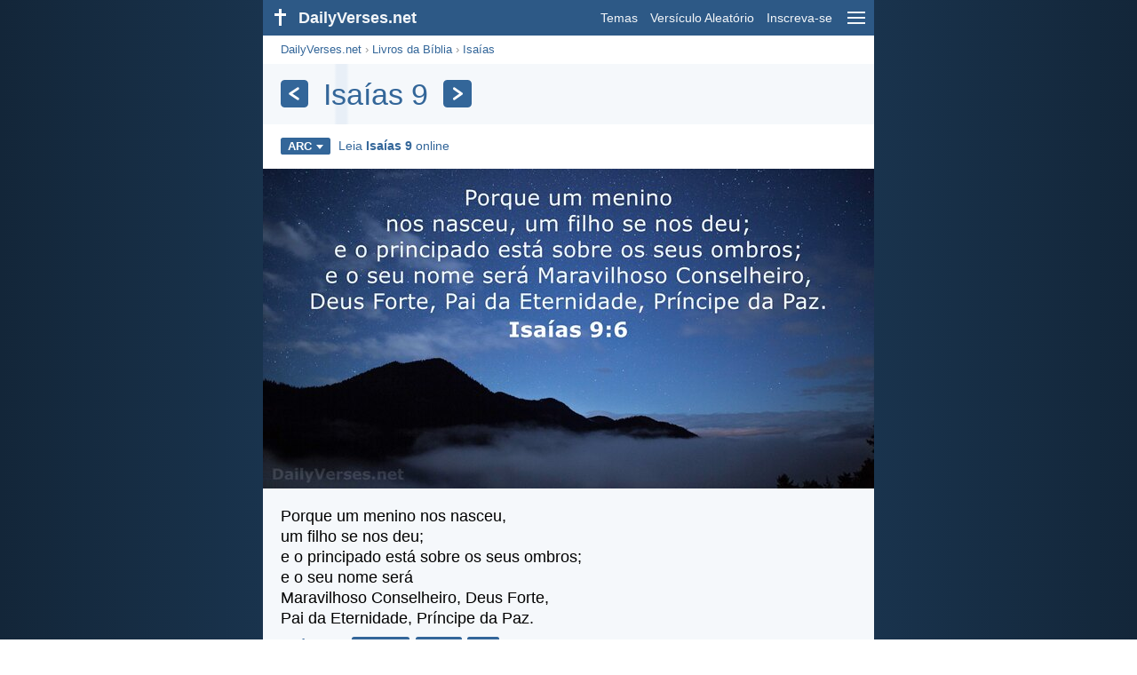

--- FILE ---
content_type: text/html; charset=utf-8
request_url: https://dailyverses.net/pt/isaias/9
body_size: 7740
content:
<!DOCTYPE html><html xmlns="http://www.w3.org/1999/xhtml" xml:lang="pt" lang="pt"><head><meta charset="utf-8"><meta name="theme-color" content="#2d5986"><meta content="True" name="HandheldFriendly"><meta name="viewport" content="width=device-width,initial-scale=1.0"><title>Isaías 9 - DailyVerses.net</title><meta name="description" content="Os versículos da Bíblia mais populares do capítulo Isaías 9. Leia o capítulo Isaías 9 online."><meta name="keywords" content="Isaías, 9, ARC"><meta name="robots" content="max-image-preview:large"><link rel="preload" as="image" href="/images/pt/arc/isaias-9-6-2.jpg" fetchpriority="high"><style>body{font-family:calibri,sans-serif;margin:0;padding:0;height:100%;line-height:1.3}.layout{margin:0 calc(50% - 21.5em);display:flex}.left{width:43em;display:inline-block}.content{background:#fff;padding-top:2.5em;display:inline-block;width:100%}html{height:100%;background:#19334d;background:linear-gradient(to right,#132639,#19334d calc(50% - 21.5em),#19334d calc(50% + 21.5em),#132639)}h1{font-size:2.125em;margin:.5em .59em}h2,h3{font-size:1.5em;margin:.6em 0}h1,h2,h3{color:#369;font-weight:300}ul{margin:0}li{margin-bottom:.5em}.footer{padding:1.5em;color:#6e8dab;text-align:center;font-size:.875em}.footer a{color:#8cb3d9;padding:.1em .4em;display:inline-block}a{color:#369;text-decoration:none}img{border:0}.header{background:#2d5986;top:0;width:43em;height:2.5em;position:fixed;z-index:2000;text-align:right;overflow:hidden;line-height:2.5em}.headerTitle,.headerImage{float:left;color:#f3f6f9;font-weight:bold}.mobileMenu{float:right}.headerTitle{padding-right:.5em;font-size:1.125em}.headerLink{color:#f3f6f9;padding:0 .5em;font-size:.875em;display:inline-block}.subMenu{background:#2d5986;top:2.2em;padding:.65em;position:fixed;z-index:2001;overflow-y:auto;max-height:80%;right:calc(50% - 21.5em);text-align:right}.subMenu a{color:#f3f6f9;margin:.2em 0;display:block}.sep{margin:.5em 0;height:.05em;background:#9fbfdf}img.bibleVerseImage{height:auto;width:100%;display:block;background:radial-gradient(#19334d,#0d1a26)}.v1{font-size:1.5em}.v2{font-size:1.125em}.v3{font-style:italic}.vr{font-weight:bold;padding-top:.5em;overflow:hidden;height:1.4em}.vc{margin:0 .3em 0 0;vertical-align:middle}.b1,form{padding:1.25em;background:#e8eff7}.b2{padding:1.25em;background:#f5f8fb}.b3{margin:1.25em}.b2 h2:first-child{margin-top:0}.t{margin-right:.2em;padding:0 .6em;font-size:.8125em;font-weight:bold;line-height:1.5;color:#fff;background:#369;border-radius:.2em;display:inline-block;user-select:none}.tags{margin:.9em 1.25em 1em}.buttonw{background:#369;color:#fff;font-weight:bold;font-size:1em;line-height:2em;border-radius:.2em;padding:0 1em;text-align:center;display:block;margin:.6em 0 0;user-select:none}@media screen and (max-width:50em){html{background:#132639}.layout{margin:0}.header,.left{width:100%}.cookieconsent{display:none}.subMenu{right:0}}@media screen and (max-width:34.5em){h1,h2,h3,.v1{font-size:1.25em}h1{margin:.8em 1em}.headerTitle{font-size:1em}.hideOnSmallScreen{display:none}}@media screen and (max-width:30em){.v1 br,.v2 br,.v3 br{display:none}}@media print{.header,.navigation,.footer,.ad_unit,.t,.tags,.translationSelect,.readmore,.sharebutton,.slider,.buttonw,.optionsBlue,.cookieconsent{display:none}.layout,.left,.content{margin:0;display:block;padding:0}.h1,.b1,.b2,.b3{margin:1.25em;padding:0;break-inside:avoid-page}.vr{padding:0}}.down{width:0;height:0;display:inline-block;border-left:.32em solid transparent;border-right:.32em solid transparent;border-top:.4em solid #FFF;border-bottom:.08em solid transparent;margin-left:.4em}.optionsBlue{padding:1.25em;background:#369;color:#FFF}.optionsBlue a{color:#FFF}.column4{columns:4;list-style:none;padding:0}.column4 li{overflow:hidden;break-inside:avoid-column}@media screen and (max-width:550px){.column4{columns:2}}.ftt85{color:#99b2cc;font-weight:bold;font-size:.85em;vertical-align:top}.navigation{margin:.6em 1.54em;font-size:.8125em;color:#999}.translationMenu{font-size:.875em;position:absolute;padding:.5em;background:#369;color:#FFF;float:left;text-align:left;top:1.4em;left:0;display:none;cursor:default;z-index:5}.translationMenu a{display:block;color:#fff;white-space:nowrap;padding:.25em 0}.verses{list-style:none;padding:0;margin:0}.rmSubjects{margin:0 -.5em 0 0}.rmSubjects img{display:block;border-radius:.2em;width:100%;height:100%}.rmSubject{display:inline-block;position:relative;width:calc((100% - 1.5em) / 3);margin-bottom:1.6em;margin-right:.5em;border-radius:.2em}@media screen and (max-width:30em){.rmSubject{width:calc((100% - 1em) / 2)}}.rmTitle{position:absolute;bottom:-1.3em;border-radius:0 0 .2em .2em;color:#FFF;width:calc(100% - 16px);background:#369;background:linear-gradient(rgba(0,0,0,0),#369 48%);padding:1em 8px 0;font-size:1.1em;font-weight:bold;text-align:center;line-height:1.5;white-space:nowrap;overflow:hidden;text-overflow:ellipsis}.transp{background:#9fbfdf}.title{margin:1em 1.25em}.title h1{display:inline;vertical-align:middle;margin:0 .5em}.title .t{margin:0;font-size:1.4em;line-height:0;padding:.2em;vertical-align:middle}@media screen and (max-width:34.5em){.title .t{font-size:1.1em}}</style><link rel="apple-touch-icon" sizes="180x180" href="/apple-touch-icon.png"><link rel="icon" type="image/png" sizes="32x32" href="/favicon-32x32.png"><link rel="icon" type="image/png" sizes="16x16" href="/favicon-16x16.png"><link rel="manifest" href="/site.webmanifest"><link rel="mask-icon" href="/safari-pinned-tab.svg" color="#336699"><meta name="msapplication-TileColor" content="#336699"><link rel="canonical" href="https://dailyverses.net/pt/isaias/9"><link rel="alternate" hreflang="en" href="https://dailyverses.net/isaiah/9"><link rel="alternate" hreflang="nl" href="https://dailyverses.net/nl/jesaja/9"><link rel="alternate" hreflang="es" href="https://dailyverses.net/es/isaias/9"><link rel="alternate" hreflang="de" href="https://dailyverses.net/de/jesaja/9"><link rel="alternate" hreflang="pt" href="https://dailyverses.net/pt/isaias/9"><link rel="alternate" hreflang="sk" href="https://dailyverses.net/sk/izaias/9"><link rel="alternate" hreflang="it" href="https://dailyverses.net/it/isaia/9"><link rel="alternate" hreflang="fr" href="https://dailyverses.net/fr/esaie/9"><link rel="alternate" hreflang="fi" href="https://dailyverses.net/fi/jesaja/9"><link rel="alternate" hreflang="zh-Hant" href="https://dailyverses.net/tc/%E4%BB%A5%E8%B3%BD%E4%BA%9E%E6%9B%B8/9"><link rel="alternate" hreflang="ar" href="https://dailyverses.net/ar/%D8%A5%D9%90%D8%B4%D9%8E%D8%B9%D9%92%D9%8A%D9%8E%D8%A7%D8%A1%D9%8E/9"><link rel="alternate" hreflang="cs" href="https://dailyverses.net/cs/izajas/9"><link rel="alternate" hreflang="ru" href="https://dailyverses.net/ru/%D0%B8%D1%81%D0%B0%D0%B8%D1%8F/9"><link rel="alternate" hreflang="af" href="https://dailyverses.net/af/jesaja/9"><link rel="alternate" hreflang="pl" href="https://dailyverses.net/pl/izajasza/9"><link rel="alternate" hreflang="el" href="https://dailyverses.net/el/%CE%B7%CF%83%CE%B1%CF%8A%CE%B1%CF%83/9"><link rel="alternate" hreflang="fa" href="https://dailyverses.net/fa/%D8%A7%D8%B4%D8%B9%D9%8A%D8%A7/9"><link rel="alternate" hreflang="zu" href="https://dailyverses.net/zu/u-isaya/9"><link rel="alternate" hreflang="st" href="https://dailyverses.net/st/esaea/9"><link rel="alternate" hreflang="xh" href="https://dailyverses.net/xh/uisaya/9"><link rel="alternate" hreflang="bn" href="https://dailyverses.net/bn/%E0%A6%AF%E0%A6%BF%E0%A6%B6%E0%A6%BE%E0%A6%87%E0%A7%9F/9"><link rel="alternate" hreflang="ur" href="https://dailyverses.net/ur/%DB%8C%D8%B3%D8%B9%DB%8C%D8%A7%DB%81/9"><link rel="alternate" hreflang="hi" href="https://dailyverses.net/hi/%E0%A4%AF%E0%A4%B6%E0%A4%BE%E0%A4%AF%E0%A4%BE%E0%A4%B9/9"><link rel="alternate" hreflang="da" href="https://dailyverses.net/da/esajas-bog/9"><link rel="alternate" hreflang="mg" href="https://dailyverses.net/mg/isaia/9"><link rel="alternate" hreflang="hu" href="https://dailyverses.net/hu/ezsaias/9"><link rel="alternate" type="application/rss+xml" title="RSS 2.0" href="https://dailyverses.net/pt/rss.xml"><meta property="og:site_name" content="DailyVerses.net"><meta property="og:type" content="website"><meta property="og:url" content="https://dailyverses.net/pt/isaias/9"><meta property="og:title" content="Isaías 9"><meta property="og:description" content="Os versículos da Bíblia mais populares do capítulo Isaías 9. Leia o capítulo Isaías 9 online."><meta property="og:image" content="https://dailyverses.net/images/pt/arc/xl/isaias-9-6-2.jpg"><meta name="twitter:card" content="summary_large_image"><meta property="fb:app_id" content="456988547694445"><script async src="https://www.googletagmanager.com/gtag/js?id=G-JTD9KY9BRD"></script><script>window.dataLayer = window.dataLayer || []; function gtag(){dataLayer.push(arguments);} gtag('js', new Date()); gtag('config', 'G-JTD9KY9BRD'); </script><script async src="https://cdn.fuseplatform.net/publift/tags/2/3019/fuse.js"></script><script type="application/ld+json">{"@context": "https://schema.org","@type": "BreadcrumbList","itemListElement":[{"@type": "ListItem", "position": 1, "name": "Livros da Bíblia", "item": "https://dailyverses.net/pt/livros-da-biblia"},{"@type": "ListItem", "position": 2, "name": "Isaías", "item": "https://dailyverses.net/pt/isaias"},{"@type": "ListItem", "position": 3, "name": "9", "item": "https://dailyverses.net/pt/isaias/9"}]}</script></head><body><div class="layout"><div class="header"><a href="/pt"><span class="headerImage"><svg width="2.5em" height="2.5em" viewBox="0 0 40 40"><rect x="18" y="10" width="3" height="19" fill="#FFFFFF"></rect><rect x="13" y="15" width="13" height="3" fill="#FFFFFF"></rect></svg></span><span class="headerTitle">DailyVerses.net</span></a><a href="#" class="mobileMenu" onclick="menu('mobileMenuContent');return false" aria-label="menu"><svg width="2.5em" height="2.5em" viewBox="0 0 40 40"><rect x="10" y="13" width="20" height="2" fill="#f3f6f9"></rect><rect x="10" y="19" width="20" height="2" fill="#f3f6f9"></rect><rect x="10" y="25" width="20" height="2" fill="#f3f6f9"></rect></svg></a><a href="/pt/temas" class="headerLink" onclick="dv_event('header', 'topics', location.href)">Temas</a><a href="/pt/versiculo-aleatorio-da-biblia" class="headerLink hideOnSmallScreen" onclick="dv_event('header', 'randomverse', location.href)">Versículo Aleatório</a><a href="/pt/inscreva-se" class="headerLink" onclick="dv_event('header', 'subscribe', location.href)">Inscreva-se</a></div><div class="left"><div class="content"><div class="navigation"><a onclick="dv_event('breadcrumb', this.href, location.href)" href="/pt">DailyVerses.net</a> › <a onclick="dv_event('breadcrumb', this.href, location.href)" href="/pt/livros-da-biblia">Livros da Bíblia</a> › <a onclick="dv_event('breadcrumb', this.href, location.href)" href="/pt/isaias">Isaías</a></div><div class="optionsBlue" id="allLanguages" style="margin-top:1em;display:none"><a href="#" style="font-weight:bold;float:right;color:#F3F6F9" onclick="document.getElementById('allLanguages').style.display = 'none'">X</a><ul class="column4"><li><a href="/af/jesaja/9">Afrikaans<div class="ftt85">Afrikaans</div></a></li><li><a href="/cs/izajas/9">Čeština<div class="ftt85">Czech</div></a></li><li><a href="/da/esajas-bog/9">Dansk<div class="ftt85">Danish</div></a></li><li><a href="/de/jesaja/9">Deutsch<div class="ftt85">German</div></a></li><li><a href="/isaiah/9">English<div class="ftt85">English</div></a></li><li><a href="/es/isaias/9">Español<div class="ftt85">Spanish</div></a></li><li><a href="/fr/esaie/9">Français<div class="ftt85">French</div></a></li><li><a href="/it/isaia/9">Italiano<div class="ftt85">Italian</div></a></li><li><a href="/hu/ezsaias/9">Magyar<div class="ftt85">Hungarian</div></a></li><li><a href="/mg/isaia/9">Malagasy<div class="ftt85">Malagasy</div></a></li><li><a href="/nl/jesaja/9">Nederlands<div class="ftt85">Dutch</div></a></li><li><a href="/pl/izajasza/9">Polski<div class="ftt85">Polish</div></a></li><li style="font-weight:bold"><a href="/pt/isaias/9">Português<div class="ftt85">Portuguese</div></a></li><li><a href="/st/esaea/9">Sesotho<div class="ftt85">Southern Sotho</div></a></li><li><a href="/sk/izaias/9">Slovenský<div class="ftt85">Slovak</div></a></li><li><a href="/fi/jesaja/9">Suomi<div class="ftt85">Finnish</div></a></li><li><a href="/xh/uisaya/9">Xhosa<div class="ftt85">Xhosa</div></a></li><li><a href="/zu/u-isaya/9">Zulu<div class="ftt85">Zulu</div></a></li><li><a href="/el/%CE%B7%CF%83%CE%B1%CF%8A%CE%B1%CF%83/9">Ελληνικά<div class="ftt85">Greek</div></a></li><li><a href="/ru/%D0%B8%D1%81%D0%B0%D0%B8%D1%8F/9">Русский<div class="ftt85">Russian</div></a></li><li><a href="/ur/%DB%8C%D8%B3%D8%B9%DB%8C%D8%A7%DB%81/9">اردو<div class="ftt85">Urdu</div></a></li><li><a href="/ar/%D8%A5%D9%90%D8%B4%D9%8E%D8%B9%D9%92%D9%8A%D9%8E%D8%A7%D8%A1%D9%8E/9">عربى<div class="ftt85">Arabic</div></a></li><li><a href="/fa/%D8%A7%D8%B4%D8%B9%D9%8A%D8%A7/9">فارسی<div class="ftt85">Persian</div></a></li><li><a href="/hi/%E0%A4%AF%E0%A4%B6%E0%A4%BE%E0%A4%AF%E0%A4%BE%E0%A4%B9/9">हिन्दी<div class="ftt85">Hindi</div></a></li><li><a href="/bn/%E0%A6%AF%E0%A6%BF%E0%A6%B6%E0%A6%BE%E0%A6%87%E0%A7%9F/9">বাংলা<div class="ftt85">Bengali</div></a></li><li><a href="/tc/%E4%BB%A5%E8%B3%BD%E4%BA%9E%E6%9B%B8/9">繁體中文<div class="ftt85">Chinese (traditional)</div></a></li></ul></div><div class="title" style="background:linear-gradient(to right, #f5f8fb 11.6%, #e8eff7 12.1%, #e8eff7 13.6%, #f5f8fb 14.1%);padding:.75em 1.25em;margin:0"><a class="t" onclick="dv_event('headernavigation', 'previous-chapter', location.href)" href="/pt/isaias/8" aria-label="Anterior"><svg width="1em" height="1em" viewBox="0 0 24 24"><path d='M16,6L7,12M7,12L16,18' stroke='#FFFFFF' stroke-width='3' stroke-linecap='round' fill='none'></path></svg></a><h1>Isaías 9</h1><a class="t" id="navRight" onclick="dv_event('headernavigation', 'next-chapter', location.href)" href="/pt/isaias/10" aria-label="Próximo"><svg width="1em" height="1em" viewBox="0 0 24 24"><path d='M8,6L17,12M17,12L8,18' stroke='#FFFFFF' stroke-width='3' stroke-linecap='round' fill='none'></path></svg></a></div><div class="tags"><div style="display:inline-block;position:relative" onmouseleave ="document.getElementById('translation').style.display = 'none';"><span><a href="#" class="t" style="margin:0" onclick="if(document.getElementById('translation').style.display == 'inline') { document.getElementById('translation').style.display = 'none'; } else { document.getElementById('translation').style.display = 'inline'; dv_event('translation', 'openleft', location.href) };return false;" title="Almeida Revista e Corrigida">ARC<span class="down"></span></a></span><div id="translation" class="translationMenu" style="display:none;font-weight:normal"><a href="/pt/isaias/9/ara" onclick="dv_event('translation', 'menu', location.href)">Almeida Revista e Atualizada (ARA)</a><a href="/pt/traducao-biblia/arc"><b>Almeida Revista e Corrigida (ARC)</b></a><a href="/pt/isaias/9/nvi-pt" onclick="dv_event('translation', 'menu', location.href)">Nova Versão Internacional (NVI)</a><div class="sep"></div><a href="#" style="font-weight:bold" onclick="document.getElementById('translation').style.display='none';document.getElementById('allLanguages').style.display='block';window.scrollTo(0,0);return false">Português<span class="down"></span></a></div></div> <a target="_blank" href="https://www.biblegateway.com/passage/?search=isaias+9&version=ARC" style="font-size:.9em;margin:0 .35em" onclick="dv_event('outbound', this.href, location.href)">Leia <b>Isaías 9</b> online</a></div><img src="/images/pt/arc/isaias-9-6-2.jpg" alt="Isaías 9:6" width="688" height="360" class="bibleVerseImage"><ul class="verses"><li class="b2"><span class="v2">Porque um menino nos nasceu,<br> um filho se nos deu;<br> e o principado está sobre os seus ombros;<br> e o seu nome será<br> Maravilhoso Conselheiro, Deus Forte,<br> Pai da Eternidade, Príncipe da Paz.</span><div class="vr"><a href="/pt/isaias/9/6" class="vc">Isaías 9:6</a> <a href="/pt/messias" class="t">Messias</a> <a href="/pt/jesus" class="t">Jesus</a> <a href="/pt/pai" class="t">Pai</a></div></li></ul><div class="readmore"><div class="b3"><h2><a href="/pt/temas" onclick="dv_event('readmore', 'topics-header', location.href)">Temas relacionados</a></h2><div class="rmSubjects"><a href="/pt/messias" onclick="dv_event('readmore', 'image', location.href)"><div class="rmSubject"><img src="/images/pt/arc/s/isaias-9-6-2.jpg" width="176" height="92" loading="lazy" alt=""><div class="rmTitle">Messias</div></div></a><a href="/pt/jesus" onclick="dv_event('readmore', 'image', location.href)"><div class="rmSubject"><img src="/images/pt/arc/s/marcos-10-27-2.jpg" width="176" height="92" loading="lazy" alt=""><div class="rmTitle">Jesus</div></div></a><a href="/pt/pai" onclick="dv_event('readmore', 'image', location.href)"><div class="rmSubject"><img src="/images/pt/arc/s/salmos-103-13-3.jpg" width="176" height="92" loading="lazy" alt=""><div class="rmTitle">Pai</div></div></a><a href="/pt/natal" onclick="dv_event('readmore', 'image', location.href)"><div class="rmSubject"><img src="/images/pt/arc/s/mateus-1-21.jpg" width="176" height="92" loading="lazy" alt=""><div class="rmTitle">Natal</div></div></a><a href="/pt/amor" onclick="dv_event('readmore', 'image', location.href)"><div class="rmSubject"><img src="/images/pt/arc/s/1-corintos-13-4-5-3.jpg" width="176" height="92" loading="lazy" alt=""><div class="rmTitle">Amor</div></div></a><a href="/pt/esperanca" onclick="dv_event('readmore', 'image', location.href)"><div class="rmSubject"><img src="/images/pt/arc/s/jeremias-29-11-2.jpg" width="176" height="92" loading="lazy" alt=""><div class="rmTitle">Esperança</div></div></a></div><a onclick="dv_event('readmore', 'moretopics-image', location.href)" href="https://dailyverses.net/pt/temas" class="buttonw" style="margin:0">Mais Temas...</a></div><div class="b2"><h2><a href="/pt">Versículo da Bíblia do dia</a></h2><span class="v2">Um faz diferença entre dia e dia, mas outro julga <i>iguais</i> todos os dias. Cada um esteja inteiramente seguro em seu próprio ânimo.</span><div class="vr"><a href="/pt/2025/12/22" class="vc">Romanos 14:5</a> <a href="/pt/obediencia" class="t">obediência</a> <a href="/pt/sabedoria" class="t">sabedoria</a> <a href="/pt/vizinho" class="t">vizinho</a></div></div><div class="b3"><h2><a href="https://dailyverses.net/pt/inscreva-se" onclick="dv_event('readmore', 'subscribe-header', location.href)">Receba o Versículo Diário</a></h2><a onclick="dv_event('readmore', 'webpush', location.href)" href="https://dailyverses.net/pt/notificacao-diaria" class="buttonw" style="background:#c00">Notificação diária</a><a onclick="dv_event('readmore', 'mail', location.href)" href="https://dailyverses.net/pt/inscreva-se" class="buttonw" style="background:#F78B02">E-mail</a><a onclick="dv_event('readmore', 'android', location.href)" href="https://play.google.com/store/apps/details?id=com.dailyverses" target="_blank" rel="noopener" class="buttonw" style="background:#A4CA39">Android</a><a onclick="dv_event('readmore', 'website', location.href)" href="https://dailyverses.net/pt/vers%C3%ADculo-do-dia-em-seu-site" class="buttonw" style="background:#009900">No seu site</a></div><div class="b2"><h2><a href="/pt/versiculo-aleatorio-da-biblia" onclick="dv_event('readmore', 'randomverse-header', location.href)">Versículo Aleatório da Bíblia</a></h2><span class="v2">Olhai para as aves do céu, que não semeiam, nem segam, nem ajuntam em celeiros; e vosso Pai celestial as alimenta. Não tendes vós muito mais valor do que elas?</span><div class="vr"><a href="/pt/mateus/6/26" class="vc">Mateus 6:26</a> <a href="/pt/valioso" class="t">valioso</a> <a href="/pt/confianca" class="t">confiança</a> <a href="/pt/pai" class="t">Pai</a></div><a onclick="dv_event('readmore', 'randomverse', location.href)" href="https://dailyverses.net/pt/versiculo-aleatorio-da-biblia" class="buttonw" style="margin-top:1.5em">Próximo versículo!</a><a onclick="dv_event('readmore', 'randomimage', location.href)" href="https://dailyverses.net/pt/versiculo-aleatorio-imagem" class="buttonw transp">Com imagem</a></div><div class="b3"><h2>Leia mais</h2><ul><li><a href="/pt/temas" onclick="dv_event('readmore', 'topics', location.href)">Temas</a></li><li><a href="/pt/pesquisar" onclick="dv_event('readmore', 'search', location.href)">Pesquisa</a></li><li><a href="/pt/arquivo" onclick="dv_event('readmore', 'archive', location.href)">Arquivo</a></li><li><a href="/pt/livros-da-biblia" onclick="dv_event('readmore', 'biblebooks', location.href)">Livros da Bíblia</a></li><li><a href="/pt/100-versiculo-da-biblia" onclick="dv_event('readmore', 'topverses', location.href)">Versículos Mais Populares</a></li></ul></div><div class="b2"><h2><a href="/pt/doacao" onclick="dv_event('readmore', 'donate-header', location.href)">Apoiar DailyVerses.net</a></h2>Ajude-<a href="/pt/sobre">me</a> a espalhar a Palavra de Deus:<div style="margin-top:1.25em"></div><a onclick="dv_event('readmore', 'donate', location.href)" href="https://dailyverses.net/pt/doacao" class="buttonw" style="background:#ffc439;color:#000">Doação</a></div></div></div><div class="footer"><a href="/pt/sobre">Sobre mim</a><a href="/pt/doacao" onclick="dv_event('footer', 'donate', location.href)">Doação</a><a href="/pt/contato">Contato</a><a href="/pt/politica-de-privacidade">Política de Privacidade</a><br><br>© 2025 DailyVerses.net </div></div><div class="subMenu" id="mobileMenuContent" style="display:none"><a href="/pt/temas" onclick="dv_event('menu', 'topics', location.href)">Temas</a><a href="/pt/arquivo" onclick="dv_event('menu', 'archive', location.href)">Arquivo</a><a href="/pt/livros-da-biblia" onclick="dv_event('menu', 'biblebooks', location.href)">Livros da Bíblia</a><a href="/pt/versiculo-aleatorio-da-biblia" onclick="dv_event('menu', 'randomverse', location.href)">Versículo Aleatório</a><a href="/pt/pesquisar" onclick="dv_event('menu', 'search', location.href)">Pesquisa</a><div class="sep"></div><a href="/pt/doacao" onclick="dv_event('menu', 'donate', location.href)">Doação</a><a href="/pt/inscreva-se" onclick="dv_event('menu', 'subscribe', location.href)">Inscreva-se</a><a href="/pt/login" onclick="dv_event('menu', 'login', location.href)">Login</a><div class="sep"></div><a href="#" style="font-weight:bold" onclick="menu('mobileMenuContent');document.getElementById('allLanguages').style.display='block';window.scrollTo(0,0);return false">Português<span class="down"></span></a></div><script>function setCookie(n,t,i){var r=new Date,u;r.setDate(r.getDate()+i);u=escape(t)+(i===null?"":";path=/;samesite=lax;secure;expires="+r.toUTCString());document.cookie=n+"="+u}function menu(n){document.getElementById(n).style.display=document.getElementById(n).style.display=="block"?"none":"block"}function dv_event(n,t,i){gtag("event",t,{event_category:n,event_label:i})}function OnResizeDocument(){document.getElementById("mobileMenuContent").style.display="none"}var tz=-new Date((new Date).getFullYear(),1,1).getTimezoneOffset();setCookie("timezone",tz,365);window.onresize=OnResizeDocument;</script></div><script>window.onload = function(){let xhr = new XMLHttpRequest();xhr.open('GET', '/update/s?l=pt');xhr.send(null);}</script></body></html>